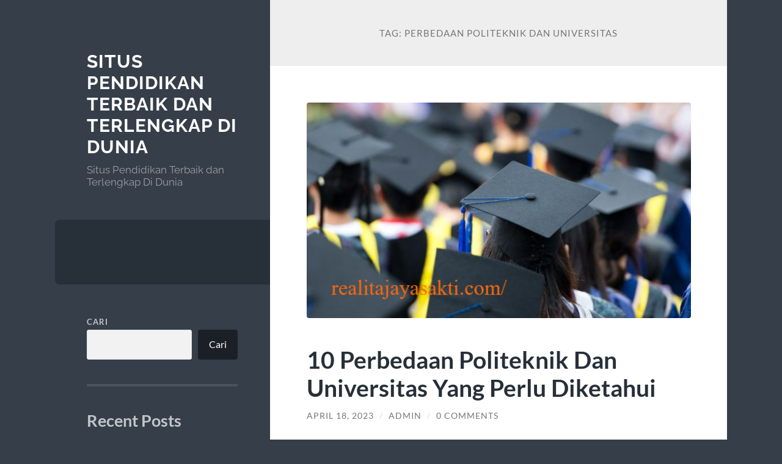

--- FILE ---
content_type: text/html; charset=UTF-8
request_url: https://realitajayasakti.com/tag/perbedaan-politeknik-dan-universitas/
body_size: 10932
content:
<!DOCTYPE html>

<html lang="id">

	<head>

		<meta charset="UTF-8">
		<meta name="viewport" content="width=device-width, initial-scale=1.0">

		<link rel="profile" href="https://gmpg.org/xfn/11">

		<meta name='robots' content='index, follow, max-image-preview:large, max-snippet:-1, max-video-preview:-1'/>

	<!-- This site is optimized with the Yoast SEO plugin v22.4 - https://yoast.com/wordpress/plugins/seo/ -->
	<title>Perbedaan Politeknik Dan Universitas Arsip - Situs Pendidikan Terbaik dan Terlengkap Di Dunia</title>
	<link rel="canonical" href="https://realitajayasakti.com/tag/perbedaan-politeknik-dan-universitas/"/>
	<meta property="og:locale" content="id_ID"/>
	<meta property="og:type" content="article"/>
	<meta property="og:title" content="Perbedaan Politeknik Dan Universitas Arsip - Situs Pendidikan Terbaik dan Terlengkap Di Dunia"/>
	<meta property="og:url" content="https://realitajayasakti.com/tag/perbedaan-politeknik-dan-universitas/"/>
	<meta property="og:site_name" content="Situs Pendidikan Terbaik dan Terlengkap Di Dunia"/>
	<meta name="twitter:card" content="summary_large_image"/>
	<script type="application/ld+json" class="yoast-schema-graph">{"@context":"https://schema.org","@graph":[{"@type":"CollectionPage","@id":"https://realitajayasakti.com/tag/perbedaan-politeknik-dan-universitas/","url":"https://realitajayasakti.com/tag/perbedaan-politeknik-dan-universitas/","name":"Perbedaan Politeknik Dan Universitas Arsip - Situs Pendidikan Terbaik dan Terlengkap Di Dunia","isPartOf":{"@id":"https://realitajayasakti.com/#website"},"primaryImageOfPage":{"@id":"https://realitajayasakti.com/tag/perbedaan-politeknik-dan-universitas/#primaryimage"},"image":{"@id":"https://realitajayasakti.com/tag/perbedaan-politeknik-dan-universitas/#primaryimage"},"thumbnailUrl":"https://realitajayasakti.com/wp-content/uploads/2023/04/image-2023-04-18T121447.431.png","breadcrumb":{"@id":"https://realitajayasakti.com/tag/perbedaan-politeknik-dan-universitas/#breadcrumb"},"inLanguage":"id"},{"@type":"ImageObject","inLanguage":"id","@id":"https://realitajayasakti.com/tag/perbedaan-politeknik-dan-universitas/#primaryimage","url":"https://realitajayasakti.com/wp-content/uploads/2023/04/image-2023-04-18T121447.431.png","contentUrl":"https://realitajayasakti.com/wp-content/uploads/2023/04/image-2023-04-18T121447.431.png","width":640,"height":360,"caption":"Perbedaan Politeknik Dan Universitas"},{"@type":"BreadcrumbList","@id":"https://realitajayasakti.com/tag/perbedaan-politeknik-dan-universitas/#breadcrumb","itemListElement":[{"@type":"ListItem","position":1,"name":"Beranda","item":"https://realitajayasakti.com/"},{"@type":"ListItem","position":2,"name":"Perbedaan Politeknik Dan Universitas"}]},{"@type":"WebSite","@id":"https://realitajayasakti.com/#website","url":"https://realitajayasakti.com/","name":"Situs Pendidikan Terbaik dan Terlengkap Di Dunia","description":"Situs Pendidikan Terbaik dan Terlengkap Di Dunia","potentialAction":[{"@type":"SearchAction","target":{"@type":"EntryPoint","urlTemplate":"https://realitajayasakti.com/?s={search_term_string}"},"query-input":"required name=search_term_string"}],"inLanguage":"id"}]}</script>
	<!-- / Yoast SEO plugin. -->


<link rel="alternate" type="application/rss+xml" title="Situs Pendidikan Terbaik dan Terlengkap Di Dunia &raquo; Feed" href="https://realitajayasakti.com/feed/"/>
<link rel="alternate" type="application/rss+xml" title="Situs Pendidikan Terbaik dan Terlengkap Di Dunia &raquo; Umpan Komentar" href="https://realitajayasakti.com/comments/feed/"/>
<link rel="alternate" type="application/rss+xml" title="Situs Pendidikan Terbaik dan Terlengkap Di Dunia &raquo; Perbedaan Politeknik Dan Universitas Umpan Tag" href="https://realitajayasakti.com/tag/perbedaan-politeknik-dan-universitas/feed/"/>
<style id='wp-img-auto-sizes-contain-inline-css' type='text/css'>img:is([sizes=auto i],[sizes^="auto," i]){contain-intrinsic-size:3000px 1500px}</style>
<style id='wp-emoji-styles-inline-css' type='text/css'>img.wp-smiley,img.emoji{display:inline!important;border:none!important;box-shadow:none!important;height:1em!important;width:1em!important;margin:0 .07em!important;vertical-align:-.1em!important;background:none!important;padding:0!important}</style>
<style id='wp-block-library-inline-css' type='text/css'>:root{--wp-block-synced-color:#7a00df;--wp-block-synced-color--rgb:122 , 0 , 223;--wp-bound-block-color:var(--wp-block-synced-color);--wp-editor-canvas-background:#ddd;--wp-admin-theme-color:#007cba;--wp-admin-theme-color--rgb:0 , 124 , 186;--wp-admin-theme-color-darker-10:#006ba1;--wp-admin-theme-color-darker-10--rgb:0 , 107 , 160.5;--wp-admin-theme-color-darker-20:#005a87;--wp-admin-theme-color-darker-20--rgb:0 , 90 , 135;--wp-admin-border-width-focus:2px}@media (min-resolution:192dpi){:root{--wp-admin-border-width-focus:1.5px}}.wp-element-button{cursor:pointer}:root .has-very-light-gray-background-color{background-color:#eee}:root .has-very-dark-gray-background-color{background-color:#313131}:root .has-very-light-gray-color{color:#eee}:root .has-very-dark-gray-color{color:#313131}:root .has-vivid-green-cyan-to-vivid-cyan-blue-gradient-background{background:linear-gradient(135deg,#00d084,#0693e3)}:root .has-purple-crush-gradient-background{background:linear-gradient(135deg,#34e2e4,#4721fb 50%,#ab1dfe)}:root .has-hazy-dawn-gradient-background{background:linear-gradient(135deg,#faaca8,#dad0ec)}:root .has-subdued-olive-gradient-background{background:linear-gradient(135deg,#fafae1,#67a671)}:root .has-atomic-cream-gradient-background{background:linear-gradient(135deg,#fdd79a,#004a59)}:root .has-nightshade-gradient-background{background:linear-gradient(135deg,#330968,#31cdcf)}:root .has-midnight-gradient-background{background:linear-gradient(135deg,#020381,#2874fc)}:root{--wp--preset--font-size--normal:16px;--wp--preset--font-size--huge:42px}.has-regular-font-size{font-size:1em}.has-larger-font-size{font-size:2.625em}.has-normal-font-size{font-size:var(--wp--preset--font-size--normal)}.has-huge-font-size{font-size:var(--wp--preset--font-size--huge)}.has-text-align-center{text-align:center}.has-text-align-left{text-align:left}.has-text-align-right{text-align:right}.has-fit-text{white-space:nowrap!important}#end-resizable-editor-section{display:none}.aligncenter{clear:both}.items-justified-left{justify-content:flex-start}.items-justified-center{justify-content:center}.items-justified-right{justify-content:flex-end}.items-justified-space-between{justify-content:space-between}.screen-reader-text{border:0;clip-path:inset(50%);height:1px;margin:-1px;overflow:hidden;padding:0;position:absolute;width:1px;word-wrap:normal!important}.screen-reader-text:focus{background-color:#ddd;clip-path:none;color:#444;display:block;font-size:1em;height:auto;left:5px;line-height:normal;padding:15px 23px 14px;text-decoration:none;top:5px;width:auto;z-index:100000}html :where(.has-border-color){border-style:solid}html :where([style*=border-top-color]){border-top-style:solid}html :where([style*=border-right-color]){border-right-style:solid}html :where([style*=border-bottom-color]){border-bottom-style:solid}html :where([style*=border-left-color]){border-left-style:solid}html :where([style*=border-width]){border-style:solid}html :where([style*=border-top-width]){border-top-style:solid}html :where([style*=border-right-width]){border-right-style:solid}html :where([style*=border-bottom-width]){border-bottom-style:solid}html :where([style*=border-left-width]){border-left-style:solid}html :where(img[class*=wp-image-]){height:auto;max-width:100%}:where(figure){margin:0 0 1em}html :where(.is-position-sticky){--wp-admin--admin-bar--position-offset:var(--wp-admin--admin-bar--height,0)}@media screen and (max-width:600px){html :where(.is-position-sticky){--wp-admin--admin-bar--position-offset:0}}</style><style id='wp-block-archives-inline-css' type='text/css'>.wp-block-archives{box-sizing:border-box}.wp-block-archives-dropdown label{display:block}</style>
<style id='wp-block-categories-inline-css' type='text/css'>.wp-block-categories{box-sizing:border-box}.wp-block-categories.alignleft{margin-right:2em}.wp-block-categories.alignright{margin-left:2em}.wp-block-categories.wp-block-categories-dropdown.aligncenter{text-align:center}.wp-block-categories .wp-block-categories__label{display:block;width:100%}</style>
<style id='wp-block-heading-inline-css' type='text/css'>h1:where(.wp-block-heading).has-background,h2:where(.wp-block-heading).has-background,h3:where(.wp-block-heading).has-background,h4:where(.wp-block-heading).has-background,h5:where(.wp-block-heading).has-background,h6:where(.wp-block-heading).has-background{padding:1.25em 2.375em}h1.has-text-align-left[style*=writing-mode]:where([style*=vertical-lr]),h1.has-text-align-right[style*=writing-mode]:where([style*=vertical-rl]),h2.has-text-align-left[style*=writing-mode]:where([style*=vertical-lr]),h2.has-text-align-right[style*=writing-mode]:where([style*=vertical-rl]),h3.has-text-align-left[style*=writing-mode]:where([style*=vertical-lr]),h3.has-text-align-right[style*=writing-mode]:where([style*=vertical-rl]),h4.has-text-align-left[style*=writing-mode]:where([style*=vertical-lr]),h4.has-text-align-right[style*=writing-mode]:where([style*=vertical-rl]),h5.has-text-align-left[style*=writing-mode]:where([style*=vertical-lr]),h5.has-text-align-right[style*=writing-mode]:where([style*=vertical-rl]),h6.has-text-align-left[style*=writing-mode]:where([style*=vertical-lr]),h6.has-text-align-right[style*=writing-mode]:where([style*=vertical-rl]){rotate:180deg}</style>
<style id='wp-block-latest-comments-inline-css' type='text/css'>ol.wp-block-latest-comments{box-sizing:border-box;margin-left:0}:where(.wp-block-latest-comments:not([style*=line-height] .wp-block-latest-comments__comment)){line-height:1.1}:where(.wp-block-latest-comments:not([style*=line-height] .wp-block-latest-comments__comment-excerpt p)){line-height:1.8}.has-dates :where(.wp-block-latest-comments:not([style*=line-height])),.has-excerpts :where(.wp-block-latest-comments:not([style*=line-height])){line-height:1.5}.wp-block-latest-comments .wp-block-latest-comments{padding-left:0}.wp-block-latest-comments__comment{list-style:none;margin-bottom:1em}.has-avatars .wp-block-latest-comments__comment{list-style:none;min-height:2.25em}.has-avatars .wp-block-latest-comments__comment .wp-block-latest-comments__comment-excerpt,.has-avatars .wp-block-latest-comments__comment .wp-block-latest-comments__comment-meta{margin-left:3.25em}.wp-block-latest-comments__comment-excerpt p{font-size:.875em;margin:.36em 0 1.4em}.wp-block-latest-comments__comment-date{display:block;font-size:.75em}.wp-block-latest-comments .avatar,.wp-block-latest-comments__comment-avatar{border-radius:1.5em;display:block;float:left;height:2.5em;margin-right:.75em;width:2.5em}.wp-block-latest-comments[class*="-font-size"] a,.wp-block-latest-comments[style*="font-size"] a{font-size:inherit}</style>
<style id='wp-block-latest-posts-inline-css' type='text/css'>.wp-block-latest-posts{box-sizing:border-box}.wp-block-latest-posts.alignleft{margin-right:2em}.wp-block-latest-posts.alignright{margin-left:2em}.wp-block-latest-posts.wp-block-latest-posts__list{list-style:none}.wp-block-latest-posts.wp-block-latest-posts__list li{clear:both;overflow-wrap:break-word}.wp-block-latest-posts.is-grid{display:flex;flex-wrap:wrap}.wp-block-latest-posts.is-grid li{margin:0 1.25em 1.25em 0;width:100%}@media (min-width:600px){.wp-block-latest-posts.columns-2 li{width:calc(50% - .625em)}.wp-block-latest-posts.columns-2 li:nth-child(2n){margin-right:0}.wp-block-latest-posts.columns-3 li{width:calc(33.33333% - .83333em)}.wp-block-latest-posts.columns-3 li:nth-child(3n){margin-right:0}.wp-block-latest-posts.columns-4 li{width:calc(25% - .9375em)}.wp-block-latest-posts.columns-4 li:nth-child(4n){margin-right:0}.wp-block-latest-posts.columns-5 li{width:calc(20% - 1em)}.wp-block-latest-posts.columns-5 li:nth-child(5n){margin-right:0}.wp-block-latest-posts.columns-6 li{width:calc(16.66667% - 1.04167em)}.wp-block-latest-posts.columns-6 li:nth-child(6n){margin-right:0}}:root :where(.wp-block-latest-posts.is-grid){padding:0}:root :where(.wp-block-latest-posts.wp-block-latest-posts__list){padding-left:0}.wp-block-latest-posts__post-author,.wp-block-latest-posts__post-date{display:block;font-size:.8125em}.wp-block-latest-posts__post-excerpt,.wp-block-latest-posts__post-full-content{margin-bottom:1em;margin-top:.5em}.wp-block-latest-posts__featured-image a{display:inline-block}.wp-block-latest-posts__featured-image img{height:auto;max-width:100%;width:auto}.wp-block-latest-posts__featured-image.alignleft{float:left;margin-right:1em}.wp-block-latest-posts__featured-image.alignright{float:right;margin-left:1em}.wp-block-latest-posts__featured-image.aligncenter{margin-bottom:1em;text-align:center}</style>
<style id='wp-block-search-inline-css' type='text/css'>.wp-block-search__button{margin-left:10px;word-break:normal}.wp-block-search__button.has-icon{line-height:0}.wp-block-search__button svg{height:1.25em;min-height:24px;min-width:24px;width:1.25em;fill:currentColor;vertical-align:text-bottom}:where(.wp-block-search__button){border:1px solid #ccc;padding:6px 10px}.wp-block-search__inside-wrapper{display:flex;flex:auto;flex-wrap:nowrap;max-width:100%}.wp-block-search__label{width:100%}.wp-block-search.wp-block-search__button-only .wp-block-search__button{box-sizing:border-box;display:flex;flex-shrink:0;justify-content:center;margin-left:0;max-width:100%}.wp-block-search.wp-block-search__button-only .wp-block-search__inside-wrapper{min-width:0!important;transition-property:width}.wp-block-search.wp-block-search__button-only .wp-block-search__input{flex-basis:100%;transition-duration:.3s}.wp-block-search.wp-block-search__button-only.wp-block-search__searchfield-hidden,.wp-block-search.wp-block-search__button-only.wp-block-search__searchfield-hidden .wp-block-search__inside-wrapper{overflow:hidden}.wp-block-search.wp-block-search__button-only.wp-block-search__searchfield-hidden .wp-block-search__input{border-left-width:0!important;border-right-width:0!important;flex-basis:0;flex-grow:0;margin:0;min-width:0!important;padding-left:0!important;padding-right:0!important;width:0!important}:where(.wp-block-search__input){appearance:none;border:1px solid #949494;flex-grow:1;font-family:inherit;font-size:inherit;font-style:inherit;font-weight:inherit;letter-spacing:inherit;line-height:inherit;margin-left:0;margin-right:0;min-width:3rem;padding:8px;text-decoration:unset!important;text-transform:inherit}:where(.wp-block-search__button-inside .wp-block-search__inside-wrapper){background-color:#fff;border:1px solid #949494;box-sizing:border-box;padding:4px}:where(.wp-block-search__button-inside .wp-block-search__inside-wrapper) .wp-block-search__input{border:none;border-radius:0;padding:0 4px}:where(.wp-block-search__button-inside .wp-block-search__inside-wrapper) .wp-block-search__input:focus{outline:none}:where(.wp-block-search__button-inside .wp-block-search__inside-wrapper) :where(.wp-block-search__button){padding:4px 8px}.wp-block-search.aligncenter .wp-block-search__inside-wrapper{margin:auto}.wp-block[data-align="right"] .wp-block-search.wp-block-search__button-only .wp-block-search__inside-wrapper{float:right}</style>
<style id='wp-block-group-inline-css' type='text/css'>.wp-block-group{box-sizing:border-box}:where(.wp-block-group.wp-block-group-is-layout-constrained){position:relative}</style>
<style id='global-styles-inline-css' type='text/css'>:root{--wp--preset--aspect-ratio--square:1;--wp--preset--aspect-ratio--4-3: 4/3;--wp--preset--aspect-ratio--3-4: 3/4;--wp--preset--aspect-ratio--3-2: 3/2;--wp--preset--aspect-ratio--2-3: 2/3;--wp--preset--aspect-ratio--16-9: 16/9;--wp--preset--aspect-ratio--9-16: 9/16;--wp--preset--color--black:#272f38;--wp--preset--color--cyan-bluish-gray:#abb8c3;--wp--preset--color--white:#fff;--wp--preset--color--pale-pink:#f78da7;--wp--preset--color--vivid-red:#cf2e2e;--wp--preset--color--luminous-vivid-orange:#ff6900;--wp--preset--color--luminous-vivid-amber:#fcb900;--wp--preset--color--light-green-cyan:#7bdcb5;--wp--preset--color--vivid-green-cyan:#00d084;--wp--preset--color--pale-cyan-blue:#8ed1fc;--wp--preset--color--vivid-cyan-blue:#0693e3;--wp--preset--color--vivid-purple:#9b51e0;--wp--preset--color--accent:#ff706c;--wp--preset--color--dark-gray:#444;--wp--preset--color--medium-gray:#666;--wp--preset--color--light-gray:#888;--wp--preset--gradient--vivid-cyan-blue-to-vivid-purple:linear-gradient(135deg,#0693e3 0%,#9b51e0 100%);--wp--preset--gradient--light-green-cyan-to-vivid-green-cyan:linear-gradient(135deg,#7adcb4 0%,#00d082 100%);--wp--preset--gradient--luminous-vivid-amber-to-luminous-vivid-orange:linear-gradient(135deg,#fcb900 0%,#ff6900 100%);--wp--preset--gradient--luminous-vivid-orange-to-vivid-red:linear-gradient(135deg,#ff6900 0%,#cf2e2e 100%);--wp--preset--gradient--very-light-gray-to-cyan-bluish-gray:linear-gradient(135deg,#eee 0%,#a9b8c3 100%);--wp--preset--gradient--cool-to-warm-spectrum:linear-gradient(135deg,#4aeadc 0%,#9778d1 20%,#cf2aba 40%,#ee2c82 60%,#fb6962 80%,#fef84c 100%);--wp--preset--gradient--blush-light-purple:linear-gradient(135deg,#ffceec 0%,#9896f0 100%);--wp--preset--gradient--blush-bordeaux:linear-gradient(135deg,#fecda5 0%,#fe2d2d 50%,#6b003e 100%);--wp--preset--gradient--luminous-dusk:linear-gradient(135deg,#ffcb70 0%,#c751c0 50%,#4158d0 100%);--wp--preset--gradient--pale-ocean:linear-gradient(135deg,#fff5cb 0%,#b6e3d4 50%,#33a7b5 100%);--wp--preset--gradient--electric-grass:linear-gradient(135deg,#caf880 0%,#71ce7e 100%);--wp--preset--gradient--midnight:linear-gradient(135deg,#020381 0%,#2874fc 100%);--wp--preset--font-size--small:16px;--wp--preset--font-size--medium:20px;--wp--preset--font-size--large:24px;--wp--preset--font-size--x-large:42px;--wp--preset--font-size--regular:18px;--wp--preset--font-size--larger:32px;--wp--preset--spacing--20:.44rem;--wp--preset--spacing--30:.67rem;--wp--preset--spacing--40:1rem;--wp--preset--spacing--50:1.5rem;--wp--preset--spacing--60:2.25rem;--wp--preset--spacing--70:3.38rem;--wp--preset--spacing--80:5.06rem;--wp--preset--shadow--natural:6px 6px 9px rgba(0,0,0,.2);--wp--preset--shadow--deep:12px 12px 50px rgba(0,0,0,.4);--wp--preset--shadow--sharp:6px 6px 0 rgba(0,0,0,.2);--wp--preset--shadow--outlined:6px 6px 0 -3px #fff , 6px 6px #000;--wp--preset--shadow--crisp:6px 6px 0 #000}:where(.is-layout-flex){gap:.5em}:where(.is-layout-grid){gap:.5em}body .is-layout-flex{display:flex}.is-layout-flex{flex-wrap:wrap;align-items:center}.is-layout-flex > :is(*, div){margin:0}body .is-layout-grid{display:grid}.is-layout-grid > :is(*, div){margin:0}:where(.wp-block-columns.is-layout-flex){gap:2em}:where(.wp-block-columns.is-layout-grid){gap:2em}:where(.wp-block-post-template.is-layout-flex){gap:1.25em}:where(.wp-block-post-template.is-layout-grid){gap:1.25em}.has-black-color{color:var(--wp--preset--color--black)!important}.has-cyan-bluish-gray-color{color:var(--wp--preset--color--cyan-bluish-gray)!important}.has-white-color{color:var(--wp--preset--color--white)!important}.has-pale-pink-color{color:var(--wp--preset--color--pale-pink)!important}.has-vivid-red-color{color:var(--wp--preset--color--vivid-red)!important}.has-luminous-vivid-orange-color{color:var(--wp--preset--color--luminous-vivid-orange)!important}.has-luminous-vivid-amber-color{color:var(--wp--preset--color--luminous-vivid-amber)!important}.has-light-green-cyan-color{color:var(--wp--preset--color--light-green-cyan)!important}.has-vivid-green-cyan-color{color:var(--wp--preset--color--vivid-green-cyan)!important}.has-pale-cyan-blue-color{color:var(--wp--preset--color--pale-cyan-blue)!important}.has-vivid-cyan-blue-color{color:var(--wp--preset--color--vivid-cyan-blue)!important}.has-vivid-purple-color{color:var(--wp--preset--color--vivid-purple)!important}.has-black-background-color{background-color:var(--wp--preset--color--black)!important}.has-cyan-bluish-gray-background-color{background-color:var(--wp--preset--color--cyan-bluish-gray)!important}.has-white-background-color{background-color:var(--wp--preset--color--white)!important}.has-pale-pink-background-color{background-color:var(--wp--preset--color--pale-pink)!important}.has-vivid-red-background-color{background-color:var(--wp--preset--color--vivid-red)!important}.has-luminous-vivid-orange-background-color{background-color:var(--wp--preset--color--luminous-vivid-orange)!important}.has-luminous-vivid-amber-background-color{background-color:var(--wp--preset--color--luminous-vivid-amber)!important}.has-light-green-cyan-background-color{background-color:var(--wp--preset--color--light-green-cyan)!important}.has-vivid-green-cyan-background-color{background-color:var(--wp--preset--color--vivid-green-cyan)!important}.has-pale-cyan-blue-background-color{background-color:var(--wp--preset--color--pale-cyan-blue)!important}.has-vivid-cyan-blue-background-color{background-color:var(--wp--preset--color--vivid-cyan-blue)!important}.has-vivid-purple-background-color{background-color:var(--wp--preset--color--vivid-purple)!important}.has-black-border-color{border-color:var(--wp--preset--color--black)!important}.has-cyan-bluish-gray-border-color{border-color:var(--wp--preset--color--cyan-bluish-gray)!important}.has-white-border-color{border-color:var(--wp--preset--color--white)!important}.has-pale-pink-border-color{border-color:var(--wp--preset--color--pale-pink)!important}.has-vivid-red-border-color{border-color:var(--wp--preset--color--vivid-red)!important}.has-luminous-vivid-orange-border-color{border-color:var(--wp--preset--color--luminous-vivid-orange)!important}.has-luminous-vivid-amber-border-color{border-color:var(--wp--preset--color--luminous-vivid-amber)!important}.has-light-green-cyan-border-color{border-color:var(--wp--preset--color--light-green-cyan)!important}.has-vivid-green-cyan-border-color{border-color:var(--wp--preset--color--vivid-green-cyan)!important}.has-pale-cyan-blue-border-color{border-color:var(--wp--preset--color--pale-cyan-blue)!important}.has-vivid-cyan-blue-border-color{border-color:var(--wp--preset--color--vivid-cyan-blue)!important}.has-vivid-purple-border-color{border-color:var(--wp--preset--color--vivid-purple)!important}.has-vivid-cyan-blue-to-vivid-purple-gradient-background{background:var(--wp--preset--gradient--vivid-cyan-blue-to-vivid-purple)!important}.has-light-green-cyan-to-vivid-green-cyan-gradient-background{background:var(--wp--preset--gradient--light-green-cyan-to-vivid-green-cyan)!important}.has-luminous-vivid-amber-to-luminous-vivid-orange-gradient-background{background:var(--wp--preset--gradient--luminous-vivid-amber-to-luminous-vivid-orange)!important}.has-luminous-vivid-orange-to-vivid-red-gradient-background{background:var(--wp--preset--gradient--luminous-vivid-orange-to-vivid-red)!important}.has-very-light-gray-to-cyan-bluish-gray-gradient-background{background:var(--wp--preset--gradient--very-light-gray-to-cyan-bluish-gray)!important}.has-cool-to-warm-spectrum-gradient-background{background:var(--wp--preset--gradient--cool-to-warm-spectrum)!important}.has-blush-light-purple-gradient-background{background:var(--wp--preset--gradient--blush-light-purple)!important}.has-blush-bordeaux-gradient-background{background:var(--wp--preset--gradient--blush-bordeaux)!important}.has-luminous-dusk-gradient-background{background:var(--wp--preset--gradient--luminous-dusk)!important}.has-pale-ocean-gradient-background{background:var(--wp--preset--gradient--pale-ocean)!important}.has-electric-grass-gradient-background{background:var(--wp--preset--gradient--electric-grass)!important}.has-midnight-gradient-background{background:var(--wp--preset--gradient--midnight)!important}.has-small-font-size{font-size:var(--wp--preset--font-size--small)!important}.has-medium-font-size{font-size:var(--wp--preset--font-size--medium)!important}.has-large-font-size{font-size:var(--wp--preset--font-size--large)!important}.has-x-large-font-size{font-size:var(--wp--preset--font-size--x-large)!important}</style>

<style id='classic-theme-styles-inline-css' type='text/css'>.wp-block-button__link{color:#fff;background-color:#32373c;border-radius:9999px;box-shadow:none;text-decoration:none;padding:calc(.667em + 2px) calc(1.333em + 2px);font-size:1.125em}.wp-block-file__button{background:#32373c;color:#fff;text-decoration:none}</style>
<link rel='stylesheet' id='wilson_fonts-css' href='https://realitajayasakti.com/wp-content/themes/wilson/assets/css/fonts.css?ver=6.9' type='text/css' media='all'/>
<link rel='stylesheet' id='wilson_style-css' href='https://realitajayasakti.com/wp-content/themes/wilson/style.css?ver=2.1.3' type='text/css' media='all'/>
<script type="text/javascript" src="https://realitajayasakti.com/wp-includes/js/jquery/jquery.min.js?ver=3.7.1" id="jquery-core-js"></script>
<script type="text/javascript" src="https://realitajayasakti.com/wp-includes/js/jquery/jquery-migrate.min.js?ver=3.4.1" id="jquery-migrate-js"></script>
<script type="text/javascript" src="https://realitajayasakti.com/wp-content/themes/wilson/assets/js/global.js?ver=2.1.3" id="wilson_global-js"></script>
<link rel="https://api.w.org/" href="https://realitajayasakti.com/wp-json/"/><link rel="alternate" title="JSON" type="application/json" href="https://realitajayasakti.com/wp-json/wp/v2/tags/32"/><link rel="EditURI" type="application/rsd+xml" title="RSD" href="https://realitajayasakti.com/xmlrpc.php?rsd"/>
<meta name="generator" content="WordPress 6.9"/>
<!-- There is no amphtml version available for this URL. -->
	</head>
	
	<body class="archive tag tag-perbedaan-politeknik-dan-universitas tag-32 wp-theme-wilson">

		
		<a class="skip-link button" href="#site-content">Skip to the content</a>
	
		<div class="wrapper">
	
			<header class="sidebar" id="site-header">
							
				<div class="blog-header">

									
						<div class="blog-info">
						
															<div class="blog-title">
									<a href="https://realitajayasakti.com" rel="home">Situs Pendidikan Terbaik dan Terlengkap Di Dunia</a>
								</div>
														
															<p class="blog-description">Situs Pendidikan Terbaik dan Terlengkap Di Dunia</p>
													
						</div><!-- .blog-info -->
						
					
				</div><!-- .blog-header -->
				
				<div class="nav-toggle toggle">
				
					<p>
						<span class="show">Show menu</span>
						<span class="hide">Hide menu</span>
					</p>
				
					<div class="bars">
							
						<div class="bar"></div>
						<div class="bar"></div>
						<div class="bar"></div>
						
						<div class="clear"></div>
						
					</div><!-- .bars -->
				
				</div><!-- .nav-toggle -->
				
				<div class="blog-menu">
			
					<ul class="navigation">
					
																		
					</ul><!-- .navigation -->
				</div><!-- .blog-menu -->
				
				<div class="mobile-menu">
						 
					<ul class="navigation">
					
												
					</ul>
					 
				</div><!-- .mobile-menu -->
				
				
					<div class="widgets" role="complementary">
					
						<div id="block-2" class="widget widget_block widget_search"><div class="widget-content"><form role="search" method="get" action="https://realitajayasakti.com/" class="wp-block-search__button-outside wp-block-search__text-button wp-block-search"><label class="wp-block-search__label" for="wp-block-search__input-1">Cari</label><div class="wp-block-search__inside-wrapper"><input class="wp-block-search__input" id="wp-block-search__input-1" placeholder="" value="" type="search" name="s" required /><button aria-label="Cari" class="wp-block-search__button wp-element-button" type="submit">Cari</button></div></form></div></div><div id="block-3" class="widget widget_block"><div class="widget-content">
<div class="wp-block-group"><div class="wp-block-group__inner-container is-layout-flow wp-block-group-is-layout-flow">
<h2 class="wp-block-heading">Recent Posts</h2>


<ul class="wp-block-latest-posts__list wp-block-latest-posts"><li><a class="wp-block-latest-posts__post-title" href="https://realitajayasakti.com/menyelami-kiprah-universitas-hindu-indonesia-di-bali/">Menyelami Kiprah Universitas Hindu Indonesia di Bali</a></li>
<li><a class="wp-block-latest-posts__post-title" href="https://realitajayasakti.com/institut-indo-global-mandiri-kampus-modern-dan-inovatif-di-palembang/">Institut Indo Global Mandiri: Kampus Modern dan Inovatif di Palembang</a></li>
<li><a class="wp-block-latest-posts__post-title" href="https://realitajayasakti.com/momen-bersejarah-di-lapangan/">Momen Bersejarah di Lapangan: Hari Pertandingan Spesial Kylian Mbappe</a></li>
<li><a class="wp-block-latest-posts__post-title" href="https://realitajayasakti.com/pembelajaran-berbasis-proyek-kreatif/">Pembelajaran Berbasis Proyek Kreatif</a></li>
<li><a class="wp-block-latest-posts__post-title" href="https://realitajayasakti.com/metode-diskusi-interaktif-di-kelas/">Metode Diskusi Interaktif di Kelas</a></li>
</ul></div></div>
</div></div><div id="block-4" class="widget widget_block"><div class="widget-content">
<div class="wp-block-group"><div class="wp-block-group__inner-container is-layout-flow wp-block-group-is-layout-flow">
<h2 class="wp-block-heading">Recent Comments</h2>



<a href="https://kalikalabhairavtantrik.com/product/kasi-kalabhairava-pooja/">slot bonus</a>
  <br/>
<a href="https://www.cafe-grill.com/menu">rajascatter slot</a><br>
<a href="https://www.rsudkotasalatiga.com/">slot bet kecil</a><br>
<a href="https://frescurapoblana.com/">slot depo 5k</a><br>
<a href="https://162cityroad.info/">slot bonus</a><br>
<a href="https://lotusloungegrill.com/">slot thailand</a><br>
<a href="https://www.riverpointlodgenc.com/">slot olympus</a><br>
<a href="https://alumnicustom.prozenweb.com/">slot deposit qris</a><br>
<a href="https://loscabritosmexicanrestaurant.com/">situs spaceman</a><br>
<a href="https://puntagallinastour.com/">slot gacor 777</a><br>
<a href="https://visualfrontend.com/">slot gacor depo 10k</a><br>
<a href="https://neoneonwine.com/">slot</a><br>
<p><a href="https://www.puskesmasdemangan.com/idn-poker/">poker online</a></p>
<p><a href="https://sataysarinah.com/">slot gacor gampang menang</a></p>


<div class="no-comments wp-block-latest-comments">Tidak ada komentar untuk ditampilkan.</div></div></div>
</div></div><div id="block-5" class="widget widget_block"><div class="widget-content">
<div class="wp-block-group"><div class="wp-block-group__inner-container is-layout-flow wp-block-group-is-layout-flow">
<h2 class="wp-block-heading">Archives</h2>


<ul class="wp-block-archives-list wp-block-archives">	<li><a href='https://realitajayasakti.com/2025/12/'>Desember 2025</a></li>
	<li><a href='https://realitajayasakti.com/2025/11/'>November 2025</a></li>
	<li><a href='https://realitajayasakti.com/2025/09/'>September 2025</a></li>
	<li><a href='https://realitajayasakti.com/2025/08/'>Agustus 2025</a></li>
	<li><a href='https://realitajayasakti.com/2025/07/'>Juli 2025</a></li>
	<li><a href='https://realitajayasakti.com/2025/06/'>Juni 2025</a></li>
	<li><a href='https://realitajayasakti.com/2025/05/'>Mei 2025</a></li>
	<li><a href='https://realitajayasakti.com/2025/01/'>Januari 2025</a></li>
	<li><a href='https://realitajayasakti.com/2024/12/'>Desember 2024</a></li>
	<li><a href='https://realitajayasakti.com/2024/11/'>November 2024</a></li>
	<li><a href='https://realitajayasakti.com/2024/09/'>September 2024</a></li>
	<li><a href='https://realitajayasakti.com/2024/08/'>Agustus 2024</a></li>
	<li><a href='https://realitajayasakti.com/2024/07/'>Juli 2024</a></li>
	<li><a href='https://realitajayasakti.com/2024/06/'>Juni 2024</a></li>
	<li><a href='https://realitajayasakti.com/2024/05/'>Mei 2024</a></li>
	<li><a href='https://realitajayasakti.com/2024/03/'>Maret 2024</a></li>
	<li><a href='https://realitajayasakti.com/2023/12/'>Desember 2023</a></li>
	<li><a href='https://realitajayasakti.com/2023/11/'>November 2023</a></li>
	<li><a href='https://realitajayasakti.com/2023/04/'>April 2023</a></li>
</ul></div></div>
</div></div><div id="block-6" class="widget widget_block"><div class="widget-content">
<div class="wp-block-group"><div class="wp-block-group__inner-container is-layout-flow wp-block-group-is-layout-flow">
<h2 class="wp-block-heading">Categories</h2>


<ul class="wp-block-categories-list wp-block-categories">	<li class="cat-item cat-item-5"><a href="https://realitajayasakti.com/category/beasiswa/">Beasiswa</a>
</li>
	<li class="cat-item cat-item-69"><a href="https://realitajayasakti.com/category/jurusan/">Jurusan</a>
</li>
	<li class="cat-item cat-item-4"><a href="https://realitajayasakti.com/category/pendidikan/">Pendidikan</a>
</li>
	<li class="cat-item cat-item-46"><a href="https://realitajayasakti.com/category/program-studi/">Program Studi</a>
</li>
	<li class="cat-item cat-item-3"><a href="https://realitajayasakti.com/category/sekolah/">Sekolah</a>
</li>
	<li class="cat-item cat-item-1"><a href="https://realitajayasakti.com/category/uncategorized/">Uncategorized</a>
</li>
	<li class="cat-item cat-item-6"><a href="https://realitajayasakti.com/category/universitas/">Universitas</a>
</li>
	<li class="cat-item cat-item-88"><a href="https://realitajayasakti.com/category/wisata/">wisata</a>
</li>
</ul></div></div>
</div></div>						
					</div><!-- .widgets -->
					
													
			</header><!-- .sidebar -->

			<main class="content" id="site-content">	
		<header class="archive-header">
		
							<h1 class="archive-title">Tag: <span>Perbedaan Politeknik Dan Universitas</span></h1>
			
						
		</header><!-- .archive-header -->
					
	
	<div class="posts">
			
				
			<article id="post-81" class="post-81 post type-post status-publish format-standard has-post-thumbnail hentry category-universitas tag-perbedaan-politeknik-dan-universitas">
		
				
	<figure class="featured-media">
	
						
		<a href="https://realitajayasakti.com/10-perbedaan-politeknik-dan-universitas-yang-perlu-diketahui/">
		
			<img width="640" height="360" src="https://realitajayasakti.com/wp-content/uploads/2023/04/image-2023-04-18T121447.431.png" class="attachment-post-thumbnail size-post-thumbnail wp-post-image" alt="Perbedaan Politeknik Dan Universitas" decoding="async" fetchpriority="high" srcset="https://realitajayasakti.com/wp-content/uploads/2023/04/image-2023-04-18T121447.431.png 640w, https://realitajayasakti.com/wp-content/uploads/2023/04/image-2023-04-18T121447.431-300x169.png 300w" sizes="(max-width: 640px) 100vw, 640px"/>			
		</a>
				
	</figure><!-- .featured-media -->
		

<div class="post-inner">

	
		<header class="post-header">
			
			<h2 class="post-title">
				<a href="https://realitajayasakti.com/10-perbedaan-politeknik-dan-universitas-yang-perlu-diketahui/" rel="bookmark">10 Perbedaan Politeknik Dan Universitas Yang Perlu Diketahui</a>
			</h2>
			
					
		<div class="post-meta">
		
			<span class="post-date"><a href="https://realitajayasakti.com/10-perbedaan-politeknik-dan-universitas-yang-perlu-diketahui/">April 18, 2023</a></span>
			
			<span class="date-sep"> / </span>
				
			<span class="post-author"><a href="https://realitajayasakti.com/author/admin_fsdiylvi/" title="Pos-pos oleh admin" rel="author">admin</a></span>
			
						
				<span class="date-sep"> / </span>
				
				<a href="https://realitajayasakti.com/10-perbedaan-politeknik-dan-universitas-yang-perlu-diketahui/?noamp=mobile#respond"><span class="comment">0 Comments</span></a>			
						
						
												
		</div><!-- .post-meta -->

					
		</header><!-- .post-header -->

	
		
		<div class="post-content">
		
			<p style="text-align: justify;">Perbedaan Politeknik Dan Universitas – Sesudah lulus SMA, siswa dapat memilih melanjutkan Pendidikan di universitas ataupun politeknik. Keduanya sama-sama menawarkan kwalitas Pendidikan yang membekali kamu untuk berprofesi di masa depan. Supaya dapat yakin menetapkan pilihan kuliah, berikut ini yaitu 10 perbedaan politeknik dan universitas yang penting untuk dikenal.</p>
<h2 style="text-align: justify;">Perbedaan Politeknik Dan Universitas</h2>
<p style="text-align: justify;"><strong>1. Pendidikan</strong><br/>
Perbedaan utama antara universitas dan politeknik yaitu Pendidikan yang diberi. Politeknik memberikan Pendidikan vokasi sementara universitas menyediakan Pendidikan dari tahapan diploma, sarjana, sampai pascasarjana.</p>
<p style="text-align: justify;"><strong>2. Jalanan Masuk</strong><br/>
Sistem penerimaan untuk kedua macam sekolah ini juga berbeda. Universitas menyediakan trek masuk berupa SNPMTN dan SBMPTN. Sementara itu politeknik menyediakan trek masuk berupa Penyelidikan Ketertarikan dan Kesanggupan-Politeknik Negeri (PMDK-PN), Ujian Masuk Politeknik Negeri (UMPN), serta ujian mandiri</p>
<p>Baca Juga : <a href="https://realitajayasakti.com/biaya-kuliah-farmasi-untuk-jenjang-s1/">Biaya Kuliah Farmasi Untuk Jenjang S1</a></p>
<p style="text-align: justify;"><strong>3. Konsentrasi Pendidikan</strong><br/>
Politeknik menyediakan Pendidikan yang berkonsentrasi pada satu bidang ilmu. Politeknik telah mempunyai jurusan ilmu yang spesifik. Sementara itu universitas menyediakan banyak sekali alternatif jurusan yang dapat dipilih oleh mahasiswa.</p>
<p style="text-align: justify;"><strong>4. Materi Perkuliahan</strong><br/>
Mahasiswa yang berkuliah di politeknik akan menerima materi kuliah dengan proporsi jumlah praktik lebih banyak dari teori. Sementara itu mahasiswa di universitas menerima porsi teori yang lebih banyak dari praktik, sebab memang lebih konsentrasi pada pemahaman materi.</p>
<p style="text-align: justify;"><strong>5. Cara SKS</strong><br/>
Perbedaan selanjutnya yaitu cara SKS yang berlaku. Di universitas, Kau mesti menempuh sasaran skor tertentu supaya dapat mengambil SKS optimal. Sementara itu untuk politeknik mengaplikasikan cara paket per semester dimana mahasiswa tidak perlu mengambil SKS.</p>
<p style="text-align: justify;"><strong>6. Waktu Lulus</strong><br/>
Penggunaan cara SKS di universitas menyebabkan waktu lulus mahasiswa sungguh-sungguh bervariasi. Ada yang lulus pas waktu tetapi ada juga yang tak. Sementara itu, mahasiswa politeknik dapat lulus pas waktu sebab memang telah ditawarkan program paket tiap-tiap semester.</p>
<p style="text-align: justify;"><strong>7. Perolehan Gelar</strong><br/>
Salah satu perbedaan politeknik dan universitas yaitu macam gelar yang akan didapat mahasiswa hal yang demikian. Jebolan politeknik akan memperoleh gelar A.md atau pakar madya di program D3 dan gelar S.ST atau Sarjana Sains Terapan di program D4. Sementara itu jebolan universitas dapat menerima gelar D3 dan sarjana.</p>
<p style="text-align: justify;"><strong>8. Kesiapan Mahasiswa</strong><br/>
Dua institusi Pendidikan ini menyusun mahasiswa mereka dengan metode yang berbeda. Jebolan politeknik cenderung lebih siap untuk menghadapi lingkungan kerja sebab memang dipersiapkan untuk hal hal yang demikian.</p>
<p style="text-align: justify;"><strong>9. Lingkup Bidang Ilmu</strong><br/>
Jikalau mau berkuliah di politeknik, karenanya Kau mesti menetapkan alternatif bidang ilmu yang mau didalami. Politeknik telah menawarkan satu saja bidang ilmu terhadap masyarakat. Sementara itu untuk universitas, lingkup bidang ilmu yang dipelajari sungguh-sungguh luas dan terbagi ke dalam fakultas serta jurusan.</p>
<p style="text-align: justify;"><strong>10. Variasi Mahasiswa</strong><br/>
Peminat untuk kedua macam sekolah ini juga berbeda. Peminat politeknik umumnya cenderung punya cita-cita yang terang dan mengutamakan ilmu praktik. Sementara itu, peminat universitas umumnya unggul di bidang pemahaman materi dan sekali-sekali masih samar menetapkan cita-cita.</p>

		</div><!-- .post-content -->

	
</div><!-- .post-inner -->									
			</article><!-- .post -->
											
			
	</div><!-- .posts -->

			<footer class="footer section large-padding bg-dark clear" id="site-footer">

			
			<div class="credits">
				
				<p class="credits-left">&copy; 2026 <a href="https://realitajayasakti.com">Situs Pendidikan Terbaik dan Terlengkap Di Dunia</a></p>
				
				<p class="credits-right"><span>Theme by <a href="https://andersnoren.se">Anders Nor&eacute;n</a></span> &mdash; <a class="tothetop" href="#site-header">Up &uarr;</a></p>
				
			</div><!-- .credits -->
		
		</footer><!-- #site-footer -->
		
	</main><!-- #site-content -->
	
</div><!-- .wrapper -->

<script type="speculationrules">
{"prefetch":[{"source":"document","where":{"and":[{"href_matches":"/*"},{"not":{"href_matches":["/wp-*.php","/wp-admin/*","/wp-content/uploads/*","/wp-content/*","/wp-content/plugins/*","/wp-content/themes/wilson/*","/*\\?(.+)"]}},{"not":{"selector_matches":"a[rel~=\"nofollow\"]"}},{"not":{"selector_matches":".no-prefetch, .no-prefetch a"}}]},"eagerness":"conservative"}]}
</script>
<script id="wp-emoji-settings" type="application/json">
{"baseUrl":"https://s.w.org/images/core/emoji/17.0.2/72x72/","ext":".png","svgUrl":"https://s.w.org/images/core/emoji/17.0.2/svg/","svgExt":".svg","source":{"concatemoji":"https://realitajayasakti.com/wp-includes/js/wp-emoji-release.min.js?ver=6.9"}}
</script>
<script type="module">
/* <![CDATA[ */
/*! This file is auto-generated */
const a=JSON.parse(document.getElementById("wp-emoji-settings").textContent),o=(window._wpemojiSettings=a,"wpEmojiSettingsSupports"),s=["flag","emoji"];function i(e){try{var t={supportTests:e,timestamp:(new Date).valueOf()};sessionStorage.setItem(o,JSON.stringify(t))}catch(e){}}function c(e,t,n){e.clearRect(0,0,e.canvas.width,e.canvas.height),e.fillText(t,0,0);t=new Uint32Array(e.getImageData(0,0,e.canvas.width,e.canvas.height).data);e.clearRect(0,0,e.canvas.width,e.canvas.height),e.fillText(n,0,0);const a=new Uint32Array(e.getImageData(0,0,e.canvas.width,e.canvas.height).data);return t.every((e,t)=>e===a[t])}function p(e,t){e.clearRect(0,0,e.canvas.width,e.canvas.height),e.fillText(t,0,0);var n=e.getImageData(16,16,1,1);for(let e=0;e<n.data.length;e++)if(0!==n.data[e])return!1;return!0}function u(e,t,n,a){switch(t){case"flag":return n(e,"\ud83c\udff3\ufe0f\u200d\u26a7\ufe0f","\ud83c\udff3\ufe0f\u200b\u26a7\ufe0f")?!1:!n(e,"\ud83c\udde8\ud83c\uddf6","\ud83c\udde8\u200b\ud83c\uddf6")&&!n(e,"\ud83c\udff4\udb40\udc67\udb40\udc62\udb40\udc65\udb40\udc6e\udb40\udc67\udb40\udc7f","\ud83c\udff4\u200b\udb40\udc67\u200b\udb40\udc62\u200b\udb40\udc65\u200b\udb40\udc6e\u200b\udb40\udc67\u200b\udb40\udc7f");case"emoji":return!a(e,"\ud83e\u1fac8")}return!1}function f(e,t,n,a){let r;const o=(r="undefined"!=typeof WorkerGlobalScope&&self instanceof WorkerGlobalScope?new OffscreenCanvas(300,150):document.createElement("canvas")).getContext("2d",{willReadFrequently:!0}),s=(o.textBaseline="top",o.font="600 32px Arial",{});return e.forEach(e=>{s[e]=t(o,e,n,a)}),s}function r(e){var t=document.createElement("script");t.src=e,t.defer=!0,document.head.appendChild(t)}a.supports={everything:!0,everythingExceptFlag:!0},new Promise(t=>{let n=function(){try{var e=JSON.parse(sessionStorage.getItem(o));if("object"==typeof e&&"number"==typeof e.timestamp&&(new Date).valueOf()<e.timestamp+604800&&"object"==typeof e.supportTests)return e.supportTests}catch(e){}return null}();if(!n){if("undefined"!=typeof Worker&&"undefined"!=typeof OffscreenCanvas&&"undefined"!=typeof URL&&URL.createObjectURL&&"undefined"!=typeof Blob)try{var e="postMessage("+f.toString()+"("+[JSON.stringify(s),u.toString(),c.toString(),p.toString()].join(",")+"));",a=new Blob([e],{type:"text/javascript"});const r=new Worker(URL.createObjectURL(a),{name:"wpTestEmojiSupports"});return void(r.onmessage=e=>{i(n=e.data),r.terminate(),t(n)})}catch(e){}i(n=f(s,u,c,p))}t(n)}).then(e=>{for(const n in e)a.supports[n]=e[n],a.supports.everything=a.supports.everything&&a.supports[n],"flag"!==n&&(a.supports.everythingExceptFlag=a.supports.everythingExceptFlag&&a.supports[n]);var t;a.supports.everythingExceptFlag=a.supports.everythingExceptFlag&&!a.supports.flag,a.supports.everything||((t=a.source||{}).concatemoji?r(t.concatemoji):t.wpemoji&&t.twemoji&&(r(t.twemoji),r(t.wpemoji)))});
//# sourceURL=https://realitajayasakti.com/wp-includes/js/wp-emoji-loader.min.js
/* ]]> */
</script>

<script defer src="https://static.cloudflareinsights.com/beacon.min.js/vcd15cbe7772f49c399c6a5babf22c1241717689176015" integrity="sha512-ZpsOmlRQV6y907TI0dKBHq9Md29nnaEIPlkf84rnaERnq6zvWvPUqr2ft8M1aS28oN72PdrCzSjY4U6VaAw1EQ==" data-cf-beacon='{"version":"2024.11.0","token":"18091b515fc14c7b94d066e048816c0e","r":1,"server_timing":{"name":{"cfCacheStatus":true,"cfEdge":true,"cfExtPri":true,"cfL4":true,"cfOrigin":true,"cfSpeedBrain":true},"location_startswith":null}}' crossorigin="anonymous"></script>
</body>
</html>